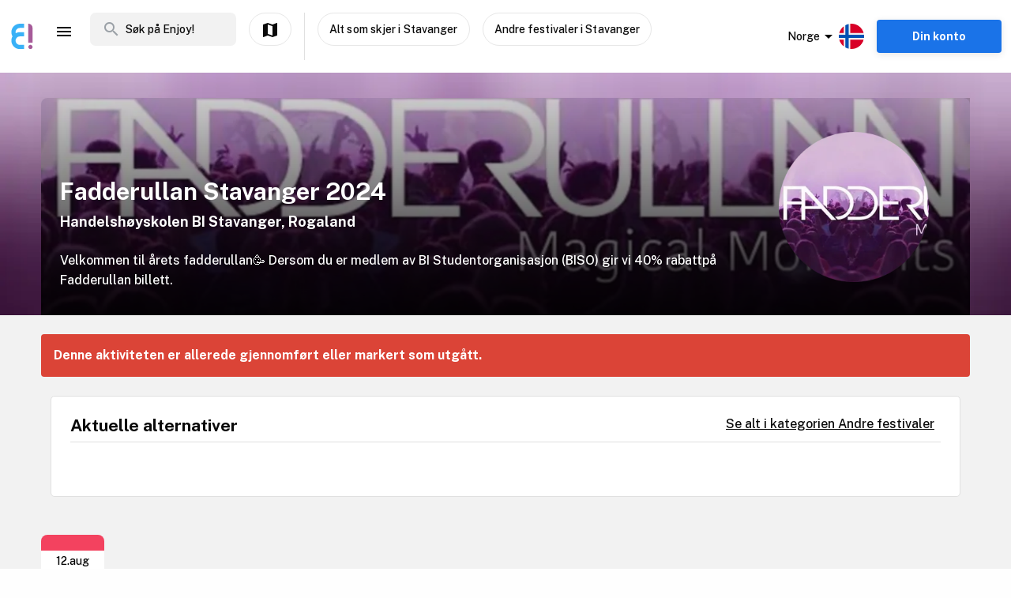

--- FILE ---
content_type: text/plain; charset=utf-8
request_url: https://firestore.googleapis.com/google.firestore.v1.Firestore/Listen/channel?database=projects%2Fop-europe%2Fdatabases%2F(default)&VER=8&RID=71305&CVER=22&X-HTTP-Session-Id=gsessionid&%24httpHeaders=X-Goog-Api-Client%3Agl-js%2F%20fire%2F7.24.0%0D%0AContent-Type%3Atext%2Fplain%0D%0A&zx=b9wjaqmqe2p7&t=1
body_size: -132
content:
51
[[0,["c","NfbkDBgyAcaBwlfdgATsfg","",8,12,30000]]]


--- FILE ---
content_type: application/javascript; charset=UTF-8
request_url: https://www.enjoy.ly/assets/recommendedActivities-67bc348905868905d129.js
body_size: 3989
content:
(window.webpackJsonp=window.webpackJsonp||[]).push([[96],{"4zA5":function(t,e,r){"use strict";r.d(e,"a",(function(){return d}));var n=r("kvrn"),o=r.n(n),c=function(){return Math.random().toString(36).substring(2)},d={name:"ContentLoader",functional:!0,props:{width:{type:[Number,String],default:400},height:{type:[Number,String],default:130},speed:{type:Number,default:2},preserveAspectRatio:{type:String,default:"xMidYMid meet"},baseUrl:{type:String,default:""},primaryColor:{type:String,default:"#f9f9f9"},secondaryColor:{type:String,default:"#ecebeb"},primaryOpacity:{type:Number,default:1},secondaryOpacity:{type:Number,default:1},uniqueKey:{type:String},animate:{type:Boolean,default:!0}},render:function(t,e){var r=e.props,data=e.data,n=e.children,d=r.uniqueKey?r.uniqueKey+"-idClip":c(),l=r.uniqueKey?r.uniqueKey+"-idGradient":c();return t("svg",o()([data,{attrs:{viewBox:"0 0 "+r.width+" "+r.height,version:"1.1",preserveAspectRatio:r.preserveAspectRatio}}]),[t("rect",{style:{fill:"url("+r.baseUrl+"#"+l+")"},attrs:{"clip-path":"url("+r.baseUrl+"#"+d+")",x:"0",y:"0",width:r.width,height:r.height}}),t("defs",[t("clipPath",{attrs:{id:d}},[n||t("rect",{attrs:{x:"0",y:"0",rx:"5",ry:"5",width:r.width,height:r.height}})]),t("linearGradient",{attrs:{id:l}},[t("stop",{attrs:{offset:"0%","stop-color":r.primaryColor,"stop-opacity":r.primaryOpacity}},[r.animate?t("animate",{attrs:{attributeName:"offset",values:"-2; 1",dur:r.speed+"s",repeatCount:"indefinite"}}):null]),t("stop",{attrs:{offset:"50%","stop-color":r.secondaryColor,"stop-opacity":r.secondaryOpacity}},[r.animate?t("animate",{attrs:{attributeName:"offset",values:"-1.5; 1.5",dur:r.speed+"s",repeatCount:"indefinite"}}):null]),t("stop",{attrs:{offset:"100%","stop-color":r.primaryColor,"stop-opacity":r.primaryOpacity}},[r.animate?t("animate",{attrs:{attributeName:"offset",values:"-1; 2",dur:r.speed+"s",repeatCount:"indefinite"}}):null])])])])}}},CPZp:function(t,e,r){},CQRX:function(t,e,r){"use strict";r("FBAA")},FBAA:function(t,e,r){},JmVk:function(t,e,r){t.exports=r.p+"img/op-placeholder-243x243.09bfad4.png"},Sv3G:function(t,e,r){t.exports=r.p+"img/cinema.b9aaf3c.jpg"},T4Az:function(t,e,r){"use strict";r("CPZp")},"UOm/":function(t,e,r){"use strict";var n=r("SVZ4"),o={props:{activity:{type:Object,required:!0}},methods:{localizedActivityType:n.c}},c=(r("CQRX"),r("KHd+")),component=Object(c.a)(o,(function(){var t=this.$createElement;return(this._self._c||t)("div",{staticClass:"activity-type-box"},[this._v("\n  "+this._s(this.localizedActivityType(this.activity))+"\n")])}),[],!1,null,"02bf1d25",null);e.a=component.exports},jWXI:function(t,e,r){"use strict";r.r(e);r("jm62"),r("ioFf"),r("rGqo"),r("Btvt"),r("RW0V");var n=r("rePB"),o=r("mwIZ"),c=r.n(o),d=r("L2JU"),l=r("3rCU"),m=r("r8g1"),filter=(r("tUrg"),r("xfY5"),r("k4Da")),y=r.n(filter),f=r("YO3V"),h=r.n(f),v=r("4qC0"),_=r.n(v),O=r("E+oP"),x=r.n(O),A=r("4zA5"),w=r("4B8w"),k=r("u3iR"),j=r("2KU4"),C=r("4GTn"),R=r("kv86"),T=r("B5yC"),S=r("UOm/"),D=r("KJO4");function L(object,t){var e=Object.keys(object);if(Object.getOwnPropertySymbols){var r=Object.getOwnPropertySymbols(object);t&&(r=r.filter((function(t){return Object.getOwnPropertyDescriptor(object,t).enumerable}))),e.push.apply(e,r)}return e}function N(t){for(var i=1;i<arguments.length;i++){var source=null!=arguments[i]?arguments[i]:{};i%2?L(Object(source),!0).forEach((function(e){Object(n.a)(t,e,source[e])})):Object.getOwnPropertyDescriptors?Object.defineProperties(t,Object.getOwnPropertyDescriptors(source)):L(Object(source)).forEach((function(e){Object.defineProperty(t,e,Object.getOwnPropertyDescriptor(source,e))}))}return t}var E={components:{Grid:l.a,Item:m.a,Container:k.a,OpNuxtLink:C.default,ActivityTypeBox:S.a,ActivityContentBox:w.a,OpImage:D.a,ContentLoader:A.a},mixins:[R.a],props:{parentActivities:{type:Array,default:function(){return[]}},isLoading:{type:Boolean,required:!1,default:!1},desktopGridWidth:{type:Number,default:3},title:{type:String},showBorder:{type:Boolean,default:!1}},computed:N(N({},Object(d.c)({isMobile:j.ui.GET_IS_MOBILE})),{},{recommendedBoxClasses:function(){var t=["recommended-boxes"];return this.showBorder&&t.push("with-border"),t.join(" ")},showLink:function(){return Boolean(this.$slots.link)}}),methods:{thumb:function(t){var e=t.objectID,n=t.hasThumb,o=t.type,c=r("JmVk");return o&&"cinema"==o.toLowerCase()&&(c=r("Sv3G")),n?"https://firebasestorage.googleapis.com/v0/b/op-europe.appspot.com/o/activities%2F".concat(e,"%2Fweb_image_activity_243x243_0.jpeg?alt=media"):c},getLocationName:function(t){return t.displayCustomLocationAddress?c()(t,"customLocationAddress.formatted_address",""):c()(t,"location_name")||c()(t,"location.name")||""},getDateLabel:function(dt){return dt?Object(T.e)(dt,!0):""},getTargetGroups:function(t){var e=t.target_groups;if(x()(e))return this.$t("filters.targetGroup.options.all");if(_()(e))return e;h()(e)&&(e=Object.keys(e));var r=y()(e,(function(t){return!isNaN(t)})).length===e.length;return r&&1===e.length&&"0"===e[0]?this.$t("filters.targetGroup.options.all"):r?"".concat(e[0],"-").concat(e[e.length-1]):this.localizedActivityTargetGroups(e).join(", ")}}},P=(r("T4Az"),r("KHd+")),I=Object(P.a)(E,(function(){var t=this,e=t.$createElement,r=t._self._c||e;return r("activity-content-box",{staticClass:"ticket-box",attrs:{title:t.title},scopedSlots:t._u([{key:"title-right",fn:function(){return[t.isMobile?t._e():t._t("link")]},proxy:!0},{key:"default",fn:function(){return[r("container",{attrs:{"no-padding":!0}},[t.isMobile?t._t("link"):t._e(),t._v(" "),t.isLoading?r("div",{staticClass:"title-loading"},[r("content-loader",{attrs:{width:400,height:20}},[r("rect",{attrs:{x:"0",y:"5",rx:"5",ry:"5",width:"280",height:"10"}})])],1):t._e(),t._v(" "),t.isLoading?t._e():r("grid",t._l(t.parentActivities,(function(e,n){return r("item",{key:n+"-"+e.title,staticClass:"recommended-boxes__box",attrs:{large:t.desktopGridWidth.toString()}},[r("op-nuxt-link",{attrs:{name:t.routeNames.ACTIVITY_SLUG,params:{slug:e.slug+"-"+e.op_code}}},[r("div",[r("op-image",{attrs:{imgSrc:t.thumb(e),imgAlt:e.title,width:350,height:350,"img-class":"recommended-boxes__box__image"}})],1),t._v(" "),e.type?r("activity-type-box",{staticClass:"recommended-boxes__box__type-badge",attrs:{activity:e}}):t._e(),t._v(" "),r("div",{staticClass:"recommended-boxes__box__title"},[t._v("\n              "+t._s(e.title)+"\n            ")]),t._v(" "),e.location_name||e.location&&e.location.name?r("div",{staticClass:"recommended-boxes__box__location"},[t._v("\n              "+t._s(t.getLocationName(e))+"\n            ")]):t._e(),t._v(" "),t.getDateLabel(e.start_date_str||e.start_date)&&"Home"!=e.type?r("div",{staticClass:"recommended-boxes__box__date"},[t._v("\n              "+t._s(t.getDateLabel(e.start_date_str||e.start_date))+"\n            ")]):"Home"==e.type?r("div",{staticClass:"recommended-boxes__box__targetgroup"},[t._v("\n              "+t._s(t.$t("activity.factAttributes.targetGroup"))+": "+t._s(t.getTargetGroups(e))+"\n            ")]):t._e()],1)],1)})),1),t._v(" "),t.isLoading?r("grid",t._l([1,2,3,4],(function(e,n){return r("item",{key:n,staticClass:"recommended-boxes__box",attrs:{large:t.desktopGridWidth.toString()}},[r("content-loader",{attrs:{width:280,height:400}},[r("rect",{attrs:{x:"3",y:"0",rx:"0",ry:"0",width:"270",height:"270"}}),t._v(" "),r("rect",{attrs:{x:"3",y:"296",rx:"5",ry:"5",width:"270",height:"10"}}),t._v(" "),r("rect",{attrs:{x:"3",y:"326",rx:"5",ry:"5",width:"270",height:"10"}}),t._v(" "),r("rect",{attrs:{x:"3",y:"356",rx:"5",ry:"5",width:"270",height:"10"}}),t._v(" "),r("rect",{attrs:{x:"3",y:"386",rx:"5",ry:"5",width:"270",height:"10"}})])],1)})),1):t._e()],2)]},proxy:!0}],null,!0)})}),[],!1,null,"79d2a0ac",null).exports,G=r("sID1"),B=r("1P6e"),path=r("rk/v");function $(object,t){var e=Object.keys(object);if(Object.getOwnPropertySymbols){var r=Object.getOwnPropertySymbols(object);t&&(r=r.filter((function(t){return Object.getOwnPropertyDescriptor(object,t).enumerable}))),e.push.apply(e,r)}return e}function M(t){for(var i=1;i<arguments.length;i++){var source=null!=arguments[i]?arguments[i]:{};i%2?$(Object(source),!0).forEach((function(e){Object(n.a)(t,e,source[e])})):Object.getOwnPropertyDescriptors?Object.defineProperties(t,Object.getOwnPropertyDescriptors(source)):$(Object(source)).forEach((function(e){Object.defineProperty(t,e,Object.getOwnPropertyDescriptor(source,e))}))}return t}var K={components:{RecommendedActivities:G.a,RecommendedBoxes:I,Grid:l.a,Item:m.a,OpNuxtLink:C.default},props:{activity:{type:Object,required:!0},geolocation:{type:Object}},computed:M(M({},Object(d.c)({categories:B.categories.GET_CATEGORIES,getCategoryPaths:B.categories.GET_CATEGORY_PATHS})),{},{geoloc:function(){return 0!==c()(this.geolocation,"lat",0)?this.geolocation:this.activity.geolocation?{lat:this.activity.geolocation.latitude,lng:this.activity.geolocation.longitude}:{lat:0,lng:0}},categoryRoute:function(){var t=this;if(this.activity&&this.activity.categories)return Object.keys(this.activity.categories).sort().reduce((function(e,r){if(t.categories[r]){var n=t.categories[r].slug;return"".concat(e,"/").concat(n)}return"".concat(e)}),"")},categoryData:function(){if(!this.categoryRoute)return"";var t=Object(path.c)(this.categoryRoute);return this.getCategoryPaths(t,this.$sector).slice(-1)[0]}})},U=Object(P.a)(K,(function(){var t=this,e=t.$createElement,r=t._self._c||e;return r("section",{staticClass:"grid-container activity__recommendations-section"},[r("grid",{attrs:{gutter:"margin"}},[r("item",{attrs:{large:"12"}},[r("recommended-activities",{attrs:{categoryId:t.activity.category_id,geolocation:t.geoloc,difficultyLevel:t.activity.difficult_level,startDate:t.activity.start_date,activityType:t.activity.type,opCode:t.activity.op_code,take:4,"fetch-type":"byCategory"},scopedSlots:t._u([{key:"default",fn:function(e){var n=e.recommendedActivities;return r("recommended-boxes",{attrs:{parentActivities:n,showBorder:!1,title:t.$t("activity.recommendations.title")},scopedSlots:t._u([t.categoryRoute?{key:"link",fn:function(){return[r("op-nuxt-link",{attrs:{name:t.categoryData.routeData.routeName,params:t.categoryData.routeData.params}},[t._v("\n              "+t._s(t.$t("activity.recommendations.linkTitle"))+" "+t._s(t.categoryData.title)+"\n            ")])]},proxy:!0}:null],null,!0)})}}])})],1)],1)],1)}),[],!1,null,null,null);e.default=U.exports},kvrn:function(t,e){var r=/^(attrs|props|on|nativeOn|class|style|hook)$/;function n(a,b){return function(){a&&a.apply(this,arguments),b&&b.apply(this,arguments)}}t.exports=function(t){return t.reduce((function(a,b){var t,e,o,c,d;for(o in b)if(t=a[o],e=b[o],t&&r.test(o))if("class"===o&&("string"==typeof t&&(d=t,a[o]=t={},t[d]=!0),"string"==typeof e&&(d=e,b[o]=e={},e[d]=!0)),"on"===o||"nativeOn"===o||"hook"===o)for(c in e)t[c]=n(t[c],e[c]);else if(Array.isArray(t))a[o]=t.concat(e);else if(Array.isArray(e))a[o]=[t].concat(e);else for(c in e)t[c]=e[c];else a[o]=b[o];return a}),{})}},sID1:function(t,e,r){"use strict";r("ls82");var n=r("HaE+"),o=(r("xfY5"),{props:{userId:{type:String,required:!1},fetchType:{type:String,required:!1},activityTypes:{type:Array,required:!1},geolocation:{type:Object,required:!1},address:{type:String,required:!1},categoryId:{type:Number,required:!1},difficultyLevel:{type:String,required:!1},startDate:{type:Object,required:!1},activityType:{type:String,required:!1},locationName:{type:String,required:!1},opCode:{type:Number,required:!1},skip:{type:Number,default:0},take:{type:Number,default:4},clientOnly:{type:Boolean,required:!1,default:function(){return!1}}},fetch:function(){var t=this;return Object(n.a)(regeneratorRuntime.mark((function e(){return regeneratorRuntime.wrap((function(e){for(;;)switch(e.prev=e.next){case 0:if(t.clientOnly){e.next=3;break}return e.next=3,t.prepareRecommendedActivities();case 3:case"end":return e.stop()}}),e)})))()},data:function(){return{recommendedActivities:[],params:{type:this.fetchType,sector:this.$sector,skip:this.skip,take:this.take}}},watch:{userId:function(){var t=this;return Object(n.a)(regeneratorRuntime.mark((function e(){return regeneratorRuntime.wrap((function(e){for(;;)switch(e.prev=e.next){case 0:return e.next=2,t.prepareRecommendedActivities();case 2:case"end":return e.stop()}}),e)})))()},geolocation:function(){var t=this;return Object(n.a)(regeneratorRuntime.mark((function e(){return regeneratorRuntime.wrap((function(e){for(;;)switch(e.prev=e.next){case 0:return e.next=2,t.prepareRecommendedActivities();case 2:case"end":return e.stop()}}),e)})))()},opCode:function(){var t=this;return Object(n.a)(regeneratorRuntime.mark((function e(){return regeneratorRuntime.wrap((function(e){for(;;)switch(e.prev=e.next){case 0:return e.next=2,t.prepareRecommendedActivities();case 2:case"end":return e.stop()}}),e)})))()},locationName:function(){var t=this;return Object(n.a)(regeneratorRuntime.mark((function e(){return regeneratorRuntime.wrap((function(e){for(;;)switch(e.prev=e.next){case 0:return e.next=2,t.prepareRecommendedActivities();case 2:case"end":return e.stop()}}),e)})))()}},mounted:function(){var t=this;return Object(n.a)(regeneratorRuntime.mark((function e(){return regeneratorRuntime.wrap((function(e){for(;;)switch(e.prev=e.next){case 0:if(!t.clientOnly){e.next=3;break}return e.next=3,t.prepareRecommendedActivities();case 3:case"end":return e.stop()}}),e)})))()},fetchOnServer:!0,methods:{prepareRecommendedActivities:function(t,e){var r=this;return Object(n.a)(regeneratorRuntime.mark((function n(){return regeneratorRuntime.wrap((function(n){for(;;)switch(n.prev=n.next){case 0:return r.generateAlgoliaParams(t,e),n.next=3,r.fetchRecommendedActivities(r.params);case 3:r.recommendedActivities=r.getRecommendedActivities(r.params)||[];case 4:case"end":return n.stop()}}),n)})))()},getRecommendedActivities:function(t){return this.$store.getters["recommendations/GET_RECOMMENDED_ACTIVITIES"](JSON.stringify(t))},fetchRecommendedActivities:function(t){var e=this;return Object(n.a)(regeneratorRuntime.mark((function r(){return regeneratorRuntime.wrap((function(r){for(;;)switch(r.prev=r.next){case 0:return r.next=2,e.$store.dispatch("recommendations/FETCH_RECOMMENDED_ACTIVITIES",t);case 2:case"end":return r.stop()}}),r)})))()},generateAlgoliaParams:function(t,e){t&&e&&(this.params.skip+=t,this.params.take=this.params.skip+e),"locationActivities"===this.fetchType&&(this.params.locationName=this.locationName),"recommended"===this.fetchType&&(this.params.userId=this.userId,this.geolocation&&this.geolocation.latitude&&this.geolocation.longitude&&(this.params.latitude=this.geolocation.latitude,this.params.longitude=this.geolocation.longitude)),"byType"===this.fetchType&&(this.params.activityTypes=this.activityTypes,this.address&&(this.params.address=this.address),this.geolocation&&this.geolocation.latitude&&this.geolocation.longitude&&(this.params.latitude=this.geolocation.latitude,this.params.longitude=this.geolocation.longitude)),"byCategory"===this.fetchType&&(this.params.category_id=String(this.categoryId),this.geolocation&&this.geolocation.lat&&this.geolocation.lng&&(this.params.latitude=this.geolocation.lat,this.params.longitude=this.geolocation.lng),this.difficultyLevel&&(this.params.difficultyLevel=this.difficultyLevel),this.startDate&&(this.params.startDate=this.startDate),this.activityType&&(this.params.activityTypes=[this.activityType]),this.opCode&&(this.params.op_code=this.opCode))}}}),c=r("KHd+"),component=Object(c.a)(o,(function(){var t=this,e=t.$createElement,r=t._self._c||e;return r("div",[t.clientOnly?r("client-only",[t._t("default",null,{isLoading:0===t.recommendedActivities.length,recommendedActivities:t.recommendedActivities,loadMoreActivities:t.prepareRecommendedActivities}),t._v(" "),r("template",{slot:"placeholder"},[t._t("default",null,{isLoading:!0,recommendedActivities:t.recommendedActivities,loadMoreActivities:t.prepareRecommendedActivities})],2)],2):t._t("default",null,{isLoading:!1,recommendedActivities:t.recommendedActivities,loadMoreActivities:t.prepareRecommendedActivities})],2)}),[],!1,null,null,null);e.a=component.exports}}]);

--- FILE ---
content_type: application/javascript; charset=UTF-8
request_url: https://www.enjoy.ly/assets/0-c4a2d9acd32d9c176600.js
body_size: 29
content:
(window.webpackJsonp=window.webpackJsonp||[]).push([[0],{"50fL":function(t,n,o){},cyNo:function(t,n,o){"use strict";var e=o("xBSm"),c={props:{blockName:{type:String,required:!0}},computed:{blockData:function(){return this.$store.getters[e.contentBlocks.GET_BLOCK_BY_TYPE](this.blockName)}}},r=o("KHd+"),component=Object(r.a)(c,(function(){var t=this.$createElement,n=this._self._c||t;return n("div",[this._t("default",[n("div",{domProps:{innerHTML:this._s(this.blockData)}})],{blockData:this.blockData})],2)}),[],!1,null,null,null);n.a=component.exports},fPWd:function(t,n,o){"use strict";o("50fL")},stn3:function(t,n,o){"use strict";o.r(n);var e={components:{ContentBlock:o("cyNo").a},props:{},computed:{sectorNo:function(){return"no"==this.$sector}}},c=(o("fPWd"),o("KHd+")),component=Object(c.a)(e,(function(){var t=this,n=t.$createElement,o=t._self._c||n;return t.sectorNo?o("content-block",{attrs:{"block-name":"bottom"},scopedSlots:t._u([{key:"default",fn:function(n){var e=n.blockData;return[o("section",{staticClass:"grid-container"},[o("div",{staticClass:"bottom-banner",domProps:{innerHTML:t._s(e)}})])]}}],null,!1,2338682148)}):t._e()}),[],!1,null,"f26f79fa",null);n.default=component.exports}}]);